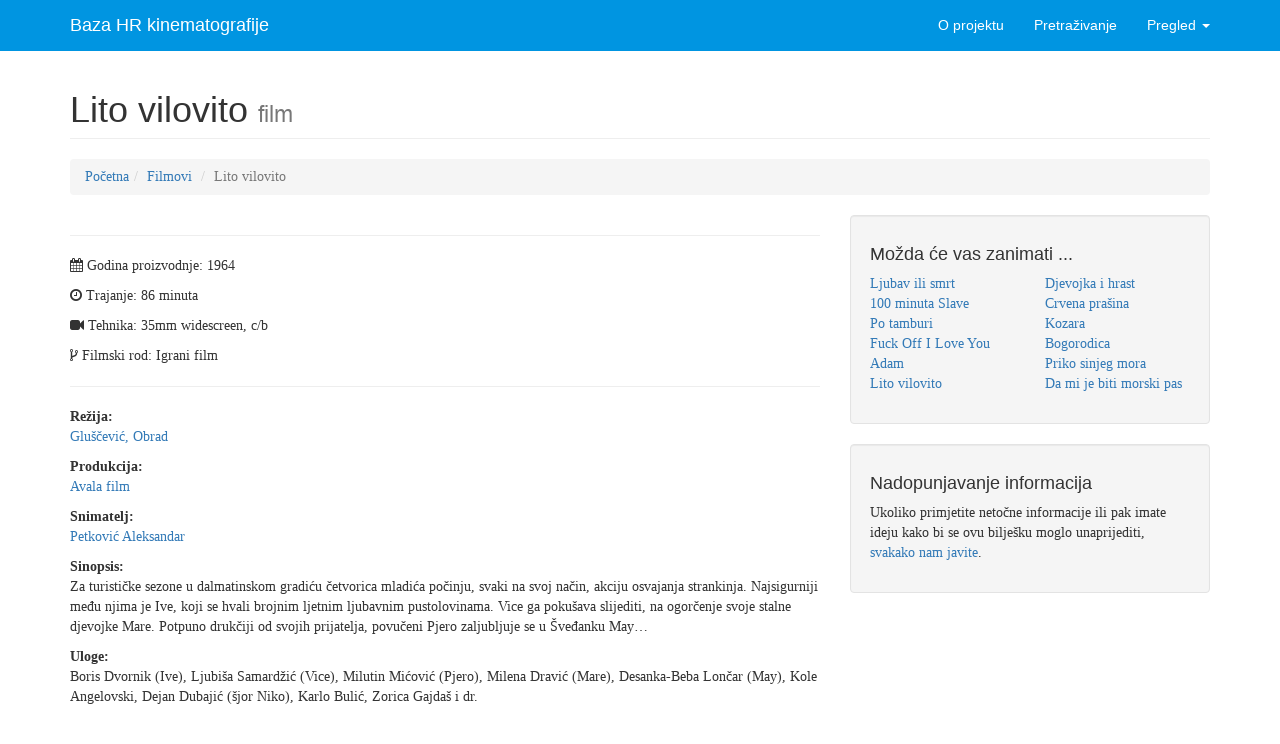

--- FILE ---
content_type: text/html
request_url: http://hrfilm.hr/baza_film.php?id=276
body_size: 3801
content:

<!DOCTYPE html>
<html lang="en">

<head>

    <meta charset="utf-8">
    <meta http-equiv="X-UA-Compatible" content="IE=edge">
    <meta name="viewport" content="width=device-width, initial-scale=1">
    <meta name="description" content="">
    <meta name="author" content="">

    <title>Baza HR kinematografije</title>
    <!-- Bootstrap Core CSS -->
    <link href="/css/bootstrap.min.css" rel="stylesheet">
    <!-- Custom CSS -->
    <link href="/css/modern-business.css" rel="stylesheet">
    <!-- Custom Fonts -->
    <link href="font-awesome/css/font-awesome.min.css" rel="stylesheet" type="text/css">

    <!-- HTML5 Shim and Respond.js IE8 support of HTML5 elements and media queries -->
    <!-- WARNING: Respond.js doesn't work if you view the page via file:// -->
    <!--[if lt IE 9]>
        <script src="https://oss.maxcdn.com/libs/html5shiv/3.7.0/html5shiv.js"></script>
        <script src="https://oss.maxcdn.com/libs/respond.js/1.4.2/respond.min.js"></script>
    <![endif]-->

</head>

<body>

    <!-- Navigation -->
    <nav class="navbar navbar-inverse navbar-fixed-top" role="navigation">
        <div class="container">
            <!-- Brand and toggle get grouped for better mobile display -->
            <div class="navbar-header">
                <button type="button" class="navbar-toggle" data-toggle="collapse" data-target="#bs-example-navbar-collapse-1">
                    <span class="sr-only">Toggle navigation</span>
                    <span class="icon-bar"></span>
                    <span class="icon-bar"></span>
                    <span class="icon-bar"></span>
                </button>
                <a class="navbar-brand" href="/">Baza HR kinematografije</a>
            </div>
            <!-- Collect the nav links, forms, and other content for toggling -->
            <div class="collapse navbar-collapse" id="bs-example-navbar-collapse-1">
              <ul class="nav navbar-nav navbar-right">
                  <li>
                      <a href="/o-projektu.php">O projektu</a>
                  </li>
                  <li>
                      <a href="/baza_trazi.php">Pretraživanje</a>
                  </li>
                  <li class="dropdown">
                      <a href="#" class="dropdown-toggle" data-toggle="dropdown">Pregled <b class="caret"></b></a>
                      <ul class="dropdown-menu">
                          <li>
                              <a href="/baza.php?action=1">Filmovi</a>
                          </li>
                          <li>
                              <a href="/baza.php?action=2">Redatelji</a>
                          </li>
                          <li>
                              <a href="/baza.php?action=3">Producenti</a>
                          </li>
                          <li>
                              <a href="/baza.php?action=4">Snimatelji</a>
                          </li>
                      </ul>
                  </li>
              </ul>
            </div>
            <!-- /.navbar-collapse -->
        </div>
        <!-- /.container -->
    </nav>

        <!-- Page Content -->
    <div class="container">

        <!-- Page Heading/Breadcrumbs -->
        <div class="row">
            <div class="col-lg-12">
                <h1 class="page-header">Lito vilovito                    <small>film</a>
                    </small>
                </h1>
                <ol class="breadcrumb">
                    <li><a href="/">Početna</a>
                    <li><a href="baza.php?action=1">Filmovi</a>
                    </li>
                    <li class="active">Lito vilovito</li>
                </ol>
            </div>
        </div>
        <!-- /.row -->

        <!-- Content Row -->
        <div class="row">

            <!-- Blog Post Content Column -->
            <div class="col-lg-8">

                <!-- Blog Post -->

                <hr>

                <!-- Date/Time -->
                                <p><i class="fa fa-calendar"></i> Godina proizvodnje: 1964</p>
                                                <p><i class="fa fa-clock-o"></i> Trajanje: 86 minuta</p>
                                                <p><i class="fa fa-video-camera"></i> Tehnika: 35mm widescreen, c/b</p>
                                <p><i class="fa fa-code-fork"></i> Filmski rod: Igrani film</p>
                <hr>

                <!-- Post Content -->
                <p><b>Režija:</b><br><a href='baza_redatelj.php?id=85'>Gluščević, Obrad</a><br></p><p><b>Produkcija:</b><br><a href='baza_producent.php?id=16'>Avala film</a><br></p><p><b>Snimatelj:</b><br><a href='baza_snimatelj.php?id=66'>Petković Aleksandar</a><br></p><p><b>Sinopsis:</b><br>Za turističke sezone u dalmatinskom gradiću četvorica mladića počinju, svaki na svoj način, akciju osvajanja strankinja. Najsigurniji među njima je Ive, koji se hvali brojnim ljetnim ljubavnim pustolovinama. Vice ga pokušava slijediti, na ogorčenje svoje stalne djevojke Mare. Potpuno drukčiji od svojih prijatelja, povučeni Pjero zaljubljuje se u Šveđanku May…</p><p><b>Uloge:</b><br>Boris Dvornik (Ive), Ljubiša Samardžić (Vice), Milutin Mićović (Pjero), Milena Dravić (Mare), Desanka-Beba Lončar (May), Kole Angelovski, Dejan Dubajić (šjor Niko), Karlo Bulić, Zorica Gajdaš i dr. </p><p>Zemlja proizvodnje:</b><br>Socijalistička Federativna Republika Jugoslavija (Socijalistička Republika Srbija)<p>Scenarij:</b><br><a href="http://www.filmski-programi.hr/baza_redatelj.php?id=85">Obrad Gluščević</a>, <a href="http://www.filmski-programi.hr/baza_redatelj.php?id=31">Vanča Kljaković</a></p><p><b>Glazba:</b><br>Nikica Kalogjera</p><p><b>Montaža:</b><br>Milanka Nanović</p><p><b>Scenografija:</b><br>Dragoljub Ivkov</p><p><b>Kostimografija:</b><br>Božana Jovanović</p><p><b>Komentar:</b><br>Riječ je o prvom filmu iz komedijske dalmatinske trilogije <A href="http://www.filmski-programi.hr/baza_redatelj.php?id=85">Obrada Glušćevića</A> (druga dva su <A href="http://www.filmski-programi.hr/baza_film.php?id=245">Čovik od svita</A><I> </I>i <I><A href="http://www.filmski-programi.hr/baza_film.php?id=251">Goli čovik</A></I>). Povjesničar hrvatske kinematografije Ivo Škrabalo ovako je opisao film: «Polazeći od teme ljetnih ljubavnika u malim mjestima uz obalu koji u sezoni zabavljaju lijepe turistkinje, da bi se na jesen ponovo vraćali svojim domaćim curama (koju je već dotakao u kratkom filmu <I>Pod ljetnim suncem</I>), Gluščević je svoju ambijentalnu i dijalektalnu vedru komediju <I>Lito vilovito</I> ispunio duhovitim gegovima i finim opservacijama uz ponešto sentimentalnih tonova, gotovo neophodnih u žanru koji se koleba između komedije i melodrame». Na Pulskom festivalu Milena Dravić nagrađena je Srebrnom arenom za epizodu ulogu. Film je realiziran za beogradski Avala film, jer zagrebački Jadran film nije bio zainteresiran za Gluščevićev projekt.<BR><BR><I>Ostale nagrade: </I>Pula 64' - Posebna diploma za režiju<BR>&nbsp;&nbsp;&nbsp;&nbsp;&nbsp;&nbsp;&nbsp;&nbsp;&nbsp;&nbsp;&nbsp;&nbsp;&nbsp;&nbsp;&nbsp;&nbsp;&nbsp;&nbsp;&nbsp;&nbsp;&nbsp;&nbsp;&nbsp;&nbsp;&nbsp;&nbsp;&nbsp;&nbsp;&nbsp;&nbsp;&nbsp;&nbsp;&nbsp;&nbsp;&nbsp;&nbsp;&nbsp;&nbsp;&nbsp;&nbsp;&nbsp;&nbsp;&nbsp;&nbsp;&nbsp;&nbsp;&nbsp;&nbsp;Nagrada <I>Filmskog sveta </I>za najboljeg debitanta Milutinu Mićoviću<BR>&nbsp;&nbsp;&nbsp;&nbsp;&nbsp;&nbsp;&nbsp;&nbsp;&nbsp;&nbsp;&nbsp;&nbsp;&nbsp;&nbsp;&nbsp;&nbsp;&nbsp;&nbsp;&nbsp;&nbsp;&nbsp;&nbsp;&nbsp;&nbsp;&nbsp;&nbsp;&nbsp;&nbsp;&nbsp;&nbsp;Gotvaldovo 65' - 2. nagrada <BR><BR><I>Dozvola za prikazivanje: </I>od 13. srpnja 1964.<BR><BR><I>Izvoz: </I>Poljska, Čehoslovačka, Mađarska, Bugarska, Kuba, DR Njemačka, Norveška, Belgija, Luxembourg, Urugvaj, Argentina, Paragvaj, Austrija, SR Njemačka, Egipat, Sirija</p>

            </div>

            <div class="col-md-4">

                <!-- <div class="well">
                    <h4>Brzo pretraživanje</h4>
                    <div class="input-group">
                        <input type="text" class="form-control">
                        <span class="input-group-btn">
                            <button class="btn btn-default" type="button"><i class="fa fa-search"></i></button>
                        </span>
                    </div>
                </div> -->

                <!-- Blog Categories Well -->
                <div class="well">
                    <h4>Možda će vas zanimati ...</h4>
                    <div class="row">
                        <div class="col-lg-6">
                            <ul class="list-unstyled">
                          <li><a href="baza_film.php?id=384">Ljubav ili smrt</a></li><li><a href="baza_film.php?id=311">100 minuta Slave</a></li><li><a href="baza_film.php?id=470">Po tamburi</a></li><li><a href="baza_film.php?id=429">Fuck Off I Love You</a></li><li><a href="baza_film.php?id=466">Adam</a></li><li><a href="baza_film.php?id=276">Lito vilovito</a></li>                            </ul>
                        </div>
                        <div class="col-lg-6">
                            <ul class="list-unstyled">
                              <li><a href="baza_film.php?id=28">Djevojka i hrast</a></li><li><a href="baza_film.php?id=23">Crvena prašina</a></li><li><a href="baza_film.php?id=39">Kozara</a></li><li><a href="baza_film.php?id=20">Bogorodica</a></li><li><a href="baza_film.php?id=6">Priko sinjeg mora</a></li><li><a href="baza_film.php?id=25">Da mi je biti morski pas</a></li>                            </ul>
                        </div>
                    </div>
                    <!-- /.row -->
                </div>

                <!-- Side Widget Well -->
                <div class="well">
                    <h4>Nadopunjavanje informacija</h4>
                    <p>Ukoliko primjetite netočne informacije ili pak imate ideju kako bi se ovu bilješku moglo unaprijediti, <a href="o-projektu.php">svakako nam javite</a>.</p>
                </div>

            </div>

        </div>
        <!-- /.row -->

        <hr>

        <!-- Footer -->
        <footer>
            <div class="row">
                <div class="col-lg-12">
                    <p>2016 Filmski programi. c/o HFS, Tuškanac 1, Zagreb. Kriv je <a href="http://fiktiv.co">Fiktiv</a></p>
                </div>
            </div>
        </footer>

    </div>
    <!-- /.container -->

    <!-- jQuery -->
    <script src="js/jquery.js"></script>
    <!-- Bootstrap Core JavaScript -->
    <script src="js/bootstrap.min.js"></script>

</body>
</html>
